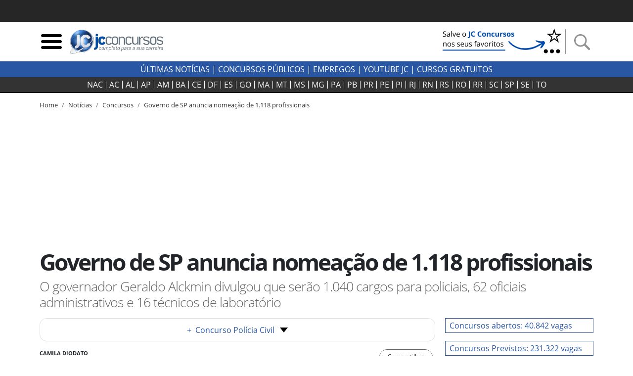

--- FILE ---
content_type: image/svg+xml; charset=UTF-8
request_url: https://jcconcursos.uol.com.br/static/img/twitter.svg
body_size: 927
content:
<?xml version="1.0" encoding="UTF-8" standalone="no"?>
<svg width="256px" height="209px" viewBox="0 0 256 209" version="1.1" xmlns="http://www.w3.org/2000/svg" xmlns:xlink="http://www.w3.org/1999/xlink" preserveAspectRatio="xMidYMid">
    <g>
        <path d="M256,25.4500259 C246.580841,29.6272672 236.458451,32.4504868 225.834156,33.7202333 C236.678503,27.2198053 245.00583,16.9269929 248.927437,4.66307685 C238.779765,10.6812633 227.539325,15.0523376 215.57599,17.408298 C205.994835,7.2006971 192.34506,0.822 177.239197,0.822 C148.232605,0.822 124.716076,24.3375931 124.716076,53.3423116 C124.716076,57.4586875 125.181462,61.4673784 126.076652,65.3112644 C82.4258385,63.1210453 43.7257252,42.211429 17.821398,10.4359288 C13.3005011,18.1929938 10.710443,27.2151234 10.710443,36.8402889 C10.710443,55.061526 19.9835254,71.1374907 34.0762135,80.5557137 C25.4660961,80.2832239 17.3681846,77.9207088 10.2862577,73.9869292 C10.2825122,74.2060448 10.2825122,74.4260967 10.2825122,74.647085 C10.2825122,100.094453 28.3867003,121.322443 52.413563,126.14673 C48.0059695,127.347184 43.3661509,127.988612 38.5755734,127.988612 C35.1914554,127.988612 31.9009766,127.659938 28.694773,127.046602 C35.3777973,147.913145 54.7742053,163.097665 77.7569918,163.52185 C59.7820257,177.607983 37.1354036,186.004604 12.5289147,186.004604 C8.28987161,186.004604 4.10888474,185.75646 0,185.271409 C23.2431033,200.173139 50.8507261,208.867532 80.5109185,208.867532 C177.116529,208.867532 229.943977,128.836982 229.943977,59.4326002 C229.943977,57.1552968 229.893412,54.8901664 229.792282,52.6381454 C240.053257,45.2331635 248.958338,35.9825545 256,25.4500259" fill="#55acee"></path>
    </g>
</svg>